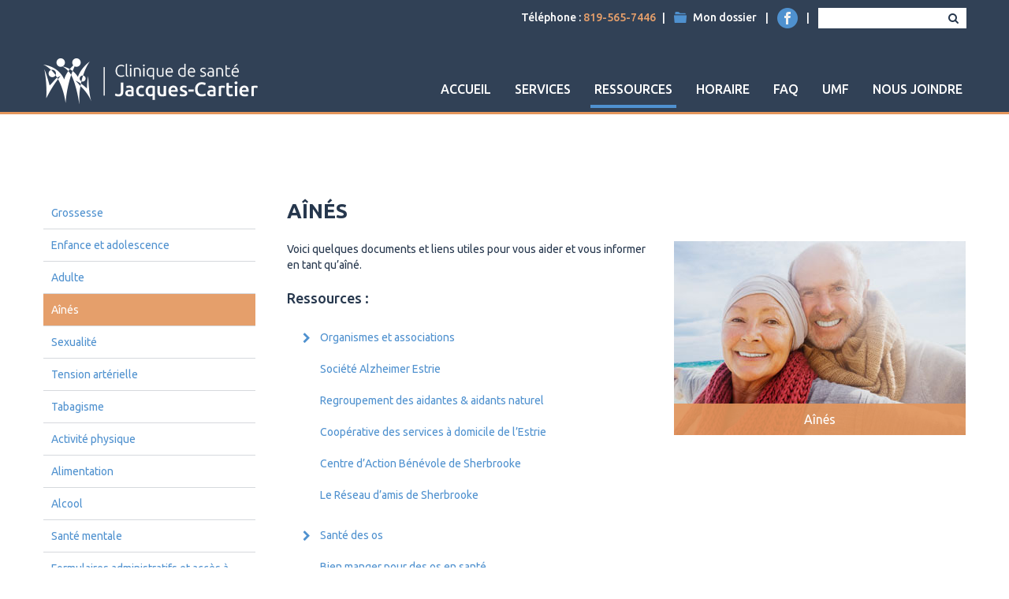

--- FILE ---
content_type: text/css
request_url: http://cliniquejacques-cartier.ca/clinique-content/themes/Clinique-Child-Theme/style.css?ver=1.0.0
body_size: 43783
content:
/*
Theme Name: Clinique de santé Jacques-Cartier
Description: Child theme for Clinique theme
Author: ThemeFusion
Author URI: https://theme-fusion.com
Template: Clinique
Version: 1.0.0
Text Domain:  Clinique
*/
a{
	color:#4f91cf!important;
}

a:hover, a:focus{
	color:#e59f6b!important;
}


#text-3 ul a,
#text-3 li a,
#text-4 ul a,
#text-4 li a{
	color:#fff!important;
}

#text-3 ul a:hover,
#text-3 li a:hover,
#text-4 ul a:hover,
#text-4 li a:hover{
	color:#4f91cf!important;
}

.fusion-header-v3
{
	background:rgba(38,55,77,0.95);
}
.fusion-secondary-header
{
	border-bottom:none;
}
.fusion-header-v3 .fusion-header
{
	border-bottom:solid 3px;
}

.fusion-main-menu > ul > li > a
{
	border-bottom:solid 4px transparent;
	border-top:none;
	text-transform:uppercase;
	padding-left:5px;
	padding-right:5px;
	color:#fff!important;
}
.fusion-main-menu .current_page_item > a, .fusion-main-menu .current-menu-item > a, .fusion-main-menu .current-menu-parent > a, .fusion-main-menu .current-menu-ancestor > a,.fusion-main-menu > ul > li > a:hover
{
	border-color:#4f91cf !important;
}
.fusion-main-menu
{
	margin-top:49px;
}
.header_urgence_tel
{
	color:#e59f6b !important;
}
.fusion-contact-info
{
	font-weight:500;
	float:left;
	vertical-align:top;
}
.custom_header2
{
	float:left;
	line-height:44px;
	vertical-align:top;
	font-weight:500;
}
.header2_mon_dossier
{
	background-image:url("images/mon_dossier.png");
	background-repeat:no-repeat;
	background-position:left center;
	width:16px;
	height:100%;
	padding-left:24px;
	color:#fff!important;
}
.header2_facebook
{
	background-image:url("images/header2_ico_facebook.png");
	background-repeat:no-repeat;
	background-position:left center;
	width:26px;
	height:26px;
	display:inline-block;
	vertical-align:middle;
}
.custom_header2 form.searchform
{
	display:inline-block;
	vertical-align:middle;
}
.custom_header2 .searchform .search-table .search-button input[type="submit"]
{
	background-color:#FFF;
	color:#26374d;
	height:26px;
	line-height:26px;
}
.custom_header2 .searchform .search-table .search-field input
{
	border:none;
	height:26px;
	width:155px;
	font-size:13px;
	padding:4px 8px;
}
.fusion-header-separator
{
	padding:0 8px;
}
.fusion-header-wrapper
{
	//position:absolute;
	//top:0;
	width:100%;
}

.home .fusion-header-wrapper
{
	position:absolute;
}

.rot_btn
{
	background-color:#26374d;
	color:#FFFFFF !important;
	text-transform:uppercase;
	font-size:14px;
	font-weight:600;
	text-decoration:none;
	padding:10px;
	-webkit-border-radius: 5px;
	-moz-border-radius: 5px;
	border-radius: 5px;
	display:inline-block;
	line-height:normal;
	font-family:"Ubuntu",Arial,Helvetica,sans-serif;
	-webkit-transition: all 0.3s ease-out;
    -moz-transition: all 0.3s ease-out;
    -o-transition: all 0.3s ease-out;
    transition: all 0.3s ease-out;
}
.rot_btn:hover
{
	background-color:#e59f6b;
}

.rev_slider_wrapper .tp-leftarrow, .rev_slider_wrapper .tp-rightarrow
{
	background:none !important;
}
.rev_slider_wrapper .tp-leftarrow:after
{
	width: 0;
	height: 0;
	border-style: solid;
	border-width: 50px 0 50px 50px;
	border-color: transparent transparent transparent #ffffff;
	position:absolute;
	content:"";
	z-index:-1;
}
.rev_slider_wrapper .tp-rightarrow:after
{
	width: 0;
	height: 0;
	border-style: solid;
	border-width: 50px 50px 50px 0;
	border-color: transparent #ffffff transparent transparent;
	position:absolute;
	content:"";
	z-index:-1;
	right:0;
}
.rev_slider_wrapper .tp-leftarrow:before
{
	margin-left:-14px !important;
}
.rev_slider_wrapper .tp-leftarrow:before, .rev_slider_wrapper .tp-rightarrow:before
{
	line-height:100px !important;
	font-size:18px !important;
	color:#e59f6b !important;
}
.rev_slider_wrapper .tp-leftarrow:hover:before, .rev_slider_wrapper .tp-rightarrow:hover:before
{
	color:#4f91d0 !important;
}
.rev_slider_wrapper .tp-leftarrow, .rev_slider_wrapper .tp-rightarrow
{
	width:50px !important;
	height:100px !important;
}
.rev_slider_wrapper .tp-rightarrow:before
{
	margin-left:15px !important;
}
.image_box_bottom_content
{
	position:relative;
}
.image_box_bottom
{
	position:absolute;
	z-index:1;
	background:rgba(229,159,107,0.9);
	width:100%;
	color:#FFF;
	text-align:center;
	padding-bottom:10px;
	padding-top:10px;
	font-size:16px;
	bottom:0;
	left:0;
}
#wrapper h2
{
	text-transform:uppercase;
}
.font_size_15
{
	font-size:15px;
}
.title_block_blue
{
	text-transform:uppercase;
	font-size:36px;
	line-height:normal;
	font-weight:600;
	color:#4f91cf;
	margin-bottom:20px;
	position:relative;
	z-index:1;
}
.document_important_box
{
	position:relative;
}
.document_important_box:before
{
	background-image:url("http://cliniquejacques-cartier.ca/clinique-content/uploads/2015/04/document_important.png");
	background-repeat:no-repeat;
	background-position:right top;
	background-size:contain;
	content:"";
	position:absolute;
	z-index:0;
	top:0;
	left:0;
	right:0;
	height:100%;
	width:100%;
	max-width:1171px;
	margin:auto;
	display:block;
}
.fusion-button.button-blue, .fusion-button.button-blue.wpcf7-submit, .button.blue
{
	background:none;
	border:0;
	background-color:#26374d;
	color:#FFF!important;
	padding-left:15px;
	padding-right:15px;
	padding-top:10px;
	padding-bottom:10px;
	-webkit-transition: all 0.3s ease-out;
    -moz-transition: all 0.3s ease-out;
    -o-transition: all 0.3s ease-out;
    transition: all 0.3s ease-out;
}
.fusion-button.button-blue:hover, .fusion-button.button-blue.wpcf7-submit:hover, .button.blue:hover,.fusion-button.button-blue:active, .fusion-button.button-blue.wpcf7-submit, .button.blue:active,.fusion-button.button-blue:focus, .fusion-button.button-blue.wpcf7-submit, .button.blue:focus
{
	background:none;
	border:0;
	background-color:#e59f6b;
	color:#FFF!important;
	text-decoration: none!important;
}

#wrapper .fusion-button-round, #wrapper .button-round
{
	-webkit-border-radius: 5px;
	-moz-border-radius: 5px;
	border-radius: 5px;
}
.fusion-checklist .icon-wrapper
{
	display:table-cell;
	float:none;
	vertical-align:top;
}
.fusion-checklist .fusion-li-item-content
{
	display:table-cell;
	float:none;
	vertical-align:top;
}

.fusion-checklist{
	font-size:14px!important;
	padding-left: 20px;
    padding-bottom: 15px;
}


.fusion-li-item .fa
{
	line-height:inherit;
}
.clear_both
{
	clear:both;
}
.accueil_liste_services
{
	list-style:none;
	margin:0;
	padding:0;
}
.accueil_liste_services ul
{
	list-style:none;
	margin:0;
	padding:0;
	display:none;
}
.accueil_liste_services_table
{
	display:table;
	width:100%;
}
.accueil_liste_services_title
{
	padding:15px;
	display:table-cell;
	vertical-align:middle;
	font-size:18px;
}
.accueil_liste_services_drop
{
	display:table-cell;
	padding:15px;
	padding-right:18px;
	padding-left:18px;
	background-color:#4f91cf;
	text-align:center;
	color:#FFF;
	font-weight:bold;
	font-size:24px;
	cursor:pointer;
	vertical-align:middle;
	width:50px;
}

.accueil_liste_services li
{
	display:block;
	background-color:#edf2f7;
	color:#4f91cf;
	margin-bottom:2px;
}
.accueil_liste_services li ul li
{
	background-color:#4f91cf;
	padding:15px;
	color:#FFF;
	font-size:14px;
}
.accueil_liste_services li ul li ul
{
	list-style:disc;
	padding:0;
	margin-left:0;
}
.accueil_liste_services li ul li ul li
{
	padding:0;
	margin:0;
}
.accueil_liste_services_img
{
	float:left;
	width:20%;
	margin-right:15px;
	margin-bottom:15px;
}
.accueil_liste_services_en_savoir_plus
{
	color:#FFF;
	text-transform:uppercase;
	font-size:14px;
	font-weight:bold;
	-webkit-transition: all 0.3s ease-out;
    -moz-transition: all 0.3s ease-out;
    -o-transition: all 0.3s ease-out;
    transition: all 0.3s ease-out;
}
.accueil_liste_services_en_savoir_plus:hover
{
	color:#26374d;
}
.block_img_with_text
{
	position:relative;
}
.full_img
{
	width:100%;
}
.text_bottom_image
{
	position:absolute;
	display:block;
	width:100%;
	bottom:0;
	background:rgba(229,159,107,0.9);
	color:#FFF;
	font-size:16px;
	padding-top:10px;
	padding-bottom:10px;
	padding-left:20px;
	padding-right:20px;
}
.align_center
{
	text-align:center;
}
.align_right
{
	text-align:right;
}
align_left
{
	text-align:left;
}
.btn_en_savoir_plus
{
	color:#4f91cf;
	font-size:14px;
	font-weight:bold;
	text-transform:uppercase;
	-webkit-transition: all 0.3s ease-out;
    -moz-transition: all 0.3s ease-out;
    -o-transition: all 0.3s ease-out;
    transition: all 0.3s ease-out;
}
.btn_en_savoir_plus:hover
{
	color:#e59f6b;
}
.fusion-footer-widget-area
{
	border-top:0;
}
.fusion-footer:before
{
	content:"";
	width:100%;
	display:block;
	height:2px;
	border-top:solid 1px #26374d;
}
.fusion-footer-widget-area h3
{
	margin-bottom:15px;
	text-transform:none;
}
.fusion-footer-widget-area h3:after
{
	width:30px;
	height:4px;
	background-color:#FFF;
	display:block;
	margin-top:10px;
	content:"";
}
.fusion-footer .fusion-column,.fusion-footer .fusion-column a
{
	font-size:12px;
	-webkit-transition: all 0.3s ease-out;
    -moz-transition: all 0.3s ease-out;
    -o-transition: all 0.3s ease-out;
    transition: all 0.3s ease-out;
}
.fusion-footer .fusion-column ul
{
	list-style:none;
	padding:0;
	margin:0;
}
.fusion-footer .fusion-column ul li
{
	padding:0;
	margin:0;
	border:0;
}
.fusion-footer .fusion-column ul li:before
{
	display:block;
	float:left;
	content:"";
	font-family:"FontAwesome";
	color:#4f91cf;
	font-size:12px;
	margin-right:10px;
}
.fusion-footer .fusion-column ul li a
{
	margin:0;
	padding:0;
	border:0;
}
.hover
{
	color:#4f91cf !important;
}
.fusion-copyright-notice,.fusion-copyright-notice a
{
	color:#26374d !important;
}
.copyright_left
{
	float:left;
	width:50%;
}
.copyright_right
{
	float:right;
	text-align:right;
	width:50%;
	line-height:43px;
}
.copyright_right a
{
	line-height:normal;
	display:inline-block;
	text-transform:uppercase;
}
.copyright_block
{
	display:table;
	width:100%;
	clear:both;
}
.copyright_block a
{
	display:inline-block;
	vertical-align:middle;
}
#footer
{
	border-top:solid 3px #e59f6b;
}
#footer_facebook_box
{
	display:block;
	text-align:center;
	position:absolute;
	z-index:200;
	background-color:#FFF;
	border:solid 1px #26374d;
	margin:auto;
	padding:10px;
	left:0;
	right:0;
	width:100%;
	max-width:380px;
	margin-top:-20px;
}
.facebook_aime_text
{
	font-size:11px;
	color:#26374d;
}
.accueil_tab
{
	margin-top:-97px;
	position:relative;
	z-index:99;
}
.accueil_tab .tab
{
	width:33.33%;
	//float:left;
	display:table-cell;
	text-transform:uppercase;
	color:#8994a2;
	font-size:17px;
	font-weight:bold;
	padding:10px;
	padding-left:20px;
	padding-right:20px;
	background-color:#FFF;
	-webkit-border-top-left-radius: 5px;
	-webkit-border-top-right-radius: 5px;
	-moz-border-radius-topleft: 5px;
	-moz-border-radius-topright: 5px;
	border-top-left-radius: 5px;
	border-top-right-radius: 5px;
	border:solid 1px #bdc3cb;
	border-bottom:0;
	cursor:pointer;
	-webkit-transition: all 0.3s ease-out;
    -moz-transition: all 0.3s ease-out;
    -o-transition: all 0.3s ease-out;
    transition: all 0.3s ease-out;
}
.accueil_tab .tab i
{
	margin-right:10px;
	font-size:21px;
}
.accueil_tab .tab_txt i
{
	margin-right:10px;
}
.accueil_tab .tab_txt a
{
	color:#FFF;
}
.accueil_tab .tab_txt a:hover
{
	text-decoration:underline;
}
.accueil_tab .tab.open,.accueil_tab .tab:hover
{
	background-color:#4f91cf;
	color:#FFF;
	border:solid 1px #4f91cf;
	border-bottom:0;
}
div[id^="tab_txt_"]
{
	width:100%;
	float:left;
	display:none;
	background-color:#4f91cf;
	color:#FFF;
	padding:20px;
	padding-bottom:20px;
	padding-top:20px;
	-webkit-border-bottom-right-radius: 5px;
	-webkit-border-bottom-left-radius: 5px;
	-moz-border-radius-bottomright: 5px;
	-moz-border-radius-bottomleft: 5px;
	border-bottom-right-radius: 5px;
	border-bottom-left-radius: 5px;
}
div[id^="tab_txt_"].open
{
	display:block;
}
.tab_txt_left
{
	float:left;
	width:60%;
	vertical-align:top;
}
.tab_txt_right
{
	width:40%;
	float:left;
	text-align:right;
	vertical-align:top;
}
.btn_blue
{
	border:0;
	cursor:pointer;
	-webkit-border-radius: 5px;
	-moz-border-radius: 5px;
	border-radius: 5px;
	background-color:#26374d;
	padding:10px;
	display:inline-block;
	color:#FFF !important;
	-webkit-transition: all 0.3s ease-out;
    -moz-transition: all 0.3s ease-out;
    -o-transition: all 0.3s ease-out;
    transition: all 0.3s ease-out;
}
.btn_blue:hover
{
	background-color:#e59f6b;
	text-decoration:none !important;
	color:#FFF !important;
}
.bold
{
	font-weight:bold;
}
.btn_rot
{
	text-transform:uppercase;
	font-weight:bold;
}
.rot_txt_list
{
	vertical-align:top;
	height:4px;
	border-bottom:solid 1px #4f91cf;
	border-top:solid 1px #4f91cf;
	margin-top:9px !important;
}
.rot_txt_1
{
	display:table-cell;
	width:24px;
	vertical-align:top;
}
.rot_txt_2
{
	display:table-cell;
	padding-left:10px;
}
.rot_txt_title
{
	font-size:38px;
	line-height:38px;
	color:#4f91cf;
	font-weight:bold;
}
.fusion-main-menu .sub-menu
{
	border-top:solid 8px transparent !important;
	-webkit-transition: all 0.3s ease-out;
    -moz-transition: all 0.3s ease-out;
    -o-transition: all 0.3s ease-out;
    transition: all 0.3s ease-out;
}
.fusion-main-menu .sub-menu li.menu-item-has-children:before
{
	content:"" !important;
	display:inline-block !important;
	position:absolute;
	font-family:FontAwesome;
	color:#FFF;
	right:0;
	z-index:1;
	padding-bottom:7px;
	padding-top:7px;
	padding-right:7px;
}
.fusion-main-menu .sub-menu .sub-menu
{
	border:none !important;
}
.fusion-main-menu .sub-menu li
{
	background:rgba(38,55,77,0.95);
}
.fusion-main-menu .sub-menu ul
{
	top:0 !important;

}

.fusion-main-menu .sub-menu li:hover
{
	background-color:#e59f6b;
}
.fusion-main-menu .sub-menu li a
{
	border:0 !important;

}

.fusion-main-menu .sub-menu li a,
.fusion-main-menu .sub-menu ul a,
.fusion-main-menu .sub-menu li a:hover,
.fusion-main-menu .sub-menu ul a:hover
{
	color:#fff!important;

}

#menu-main li:after
{
	content:"";
	position:absolute;
	display:block;
	height:4px;
}
.fusion-checklist .fusion-li-item-content
{
	line-height:20px!important;
}
#toTop
{
	background-color:#4f91cf;
}
body.page-template-100-width-top-img .fusion-header-wrapper
{
	position:absolute;
}
.fusion-flexslider
{
	margin-left:-30px;
	margin-right:-30px;
	margin-top:-55px;
	min-height:200px;
}
.max_template_width
{
	max-width:1171px;
	margin:auto;
}
.content_right
{
	float:left;
	width:77%;
	margin-left:0px;
	margin-right:0px;
}
.width-100 .content_right .fullwidth-box
{
	margin-left:40px !important;
	margin-right:0 !important;
}
body.page-template-100-width-top-img .post-content
{
	margin-top:50px;
}

.side_menu li
{
	padding:0;
	border:0;
	border-bottom:solid 1px #d6d9dd;
	-webkit-transition: all 0.3s ease-out;
    -moz-transition: all 0.3s ease-out;
    -o-transition: all 0.3s ease-out;
    transition: all 0.3s ease-out;
}
.side_menu li ul li:last-child
{
	border:0;
}
.side_menu li a
{
	color:#4f91cf !important;
	font-size:14px;
	display:block !important;
	padding:10px;
	-webkit-transition: all 0.3s ease-out;
    -moz-transition: all 0.3s ease-out;
    -o-transition: all 0.3s ease-out;
    transition: all 0.3s ease-out;
}
.side_menu li.current_page_item > a,.side_menu li:hover > a,.side_menu li.current_page_parent > a
{
	background-color:#e59f6b;
	color:#FFF !important;
}
.side_menu li ul
{
	margin-left:30px !important;
	display:none;
}
.side_menu li.current_page_item ul,.side_menu li.current_page_parent > ul
{
	display:block;
}
.side_menu li.page_item_has_children:before
{
	content:"" !important;
	display:inline-block !important;
	position:absolute;
	font-family:FontAwesome;
	color:#4f91cf;
	right:0;
	z-index:1;
	padding-bottom:10px;
	padding-top:10px;
	padding-right:10px;
	padding-left:10px;
	cursor:pointer;
}
.side_menu li.page_item_has_children:hover:before,.side_menu li.current_page_parent:before
{
	color:#FFF;
}
.side_menu li.page_item_has_children.current_page_item:before
{
	color:#FFF;
}
.txt_info
{
	color:#9ba4af;
	font-weight:bold;
	font-size:16px;
	border-left:solid 4px #4f91cf;
	padding-left:20px;
	margin-bottom:20px;
}
.fusion-title h1.title-heading-left, .fusion-title h2.title-heading-left, .fusion-title h3.title-heading-left, .fusion-title h4.title-heading-left, .fusion-title h5.title-heading-left, .fusion-title h6.title-heading-left
{
	text-transform:uppercase;
	font-weight:bold;
	display:block;
	white-space:normal;
}
.upper
{
	text-transform:uppercase;
}
.fusion-title
{
	margin-bottom:20px;
}
.fusion-title .title-sep-container
{
	display:none;
}
.wp-caption
{
	position:relative;
	width:auto !important;
}
.wp-caption-text
{
	position:absolute;
	bottom:0;
	text-align:center;
	width:100%;
	color:#FFF;
	background:rgba(228,150,92,0.90);
	margin:0 !important;
	padding:10px;
	font-size:16px;
}
.btn_en_savoir_plus_blanc
{
	color:#26374d!important;
	text-transform:uppercase;
	font-size:14px;
	font-weight:bold;
	-webkit-transition: all 0.3s ease-out;
    -moz-transition: all 0.3s ease-out;
    -o-transition: all 0.3s ease-out;
    transition: all 0.3s ease-out;
}
.btn_en_savoir_plus_blanc:hover
{
	color:#fff!important;
}
.document_important_btn_download
{
	margin-left:25.5px;
}
.fusion-toggle-heading
{
	font-size:15px;
}
.panel-title.toggle a
{
	color:#4f91cf !important;
}
.panel-title.toggle a:hover > .fusion-toggle-heading,.panel-title.toggle a.active > .fusion-toggle-heading
{
	color:#26374d;
}
#main .panel-title.toggle a .fa-fusion-box
{
	background-color:#4f91cf;
}
#main .panel-title.toggle a:hover > .fa-fusion-box,#main .panel-title.toggle a.active > .fa-fusion-box
{
	background-color:#26374d !important;
}
.nous_joindre_block
{
	border:solid 1px #26374d;
	padding:20px;
}
.liste_contact
{
	border:solid 1px #26374d;
	padding:20px;
}
.liste_contact table td
{
	vertical-align:top;
}
.liste_contact table td:nth-child(3)
{
	font-weight:bold;
	font-size:18px;
	text-align:center;
}
.liste_contact tr td
{
	padding-bottom:20px;
}
.liste_contact tr:last-child td
{
	padding-bottom:0;
}
.fusion-reading-box-container
{
	margin-bottom:0px !important;
}
.text-bluecase
{
	color:#4f91cf;
}
.fusion-reading-box-container .reading-box
{
	padding:5px 28px 27px 31px !important;
}
.login_txt,.login_pass
{
	width:100% !important;
	max-width:200px !important;
	border:solid 1px #26374d !important;
	padding:8px 15px !important;
	color:#26374d !important;
}
.login_block label
{
	font-weight:bold;
}
.error
{
	padding:10px;
	border:solid 1px #900;
	background-color:#fef6f6;
	color:#900;
	font-size:13px;
	margin-bottom:20px;
}
.btn_more
{
	padding:0;
	height:40px;
	width:40px;
	line-height:40px;
	position:absolute;
	right:-1px;
	bottom:-1px;
}
.btn_more .fa
{
	margin:0;
	color:#fff!important;
}
.clear_both_vide
{
	clear:both;
	font-size:0;
	height:0;
}
.btn_bottom_space
{
	margin-bottom:15px;
}
.horraire_docteur
{
	border:1px solid #e2e2e2;
	padding:20px;
}
#rev_slider_2_1
{
	background-size:cover;
}
.faq_list .fusion-toggle-heading
{
	font-size:18px;
}
.list_symptome_grippe
{
	padding-left:30px;
}
.new_inscription_block
{
	width:100%;
	max-width:300px;
}
.error_valid {
    border: solid 1px #F00 !important;
    color: #F00 !important;
}
input[type="password"] {
  border: 1px solid #d2d2d2;
  font-size: 13px;
  color: #747474;
  padding: 8px 15px;
  margin-right: 1%;
  width: 100%;
  -webkit-box-sizing: border-box;
  -moz-box-sizing: border-box;
  box-sizing: border-box;
}
.correct
{
	font-size: 13px;

    color: #00ae08;
    border: solid 1px #00ae08;
    padding: 10px;
    -webkit-border-radius: 5px;
    -moz-border-radius: 5px;
    border-radius: 5px;
    position: relative;
}
#main.full-width-custom
{
	padding-top:0px;
}
#main.full-width-custom .fusion-row
{
	max-width:100%;
}
#top_menu_user
{
	margin-left:-30px;
	margin-right:-30px;
	background-color:#e59f6b;
}
#top_menu_user ul
{
	list-style:none;
	padding:0;
	margin:0;
	font-size:0;
	display:table;
	clear:both;
	width:100%;
	color:#FFF;
	margin:auto;

}
#top_menu_user li
{
	padding:0;
	margin:0;
	display:table-cell;
	width:25%;
	font-size:14px;
	text-align:center;
	border-left:solid 1px #fff;
	height:100%;
	vertical-align:top;
}
#top_menu_user li:hover,#top_menu_user li.selected
{
	background-color:#314156;
}
#top_menu_user li:last-child
{
	border-right:solid 1px #fff;
}
#top_menu_user li a
{
	padding-bottom:15px;
	padding-top:15px;
	width:100%;
	text-align:center;
	display:table;
	color:#FFF;
	height:100%;
}
#wrapper.full-width-custom .fusion-header
{
	border-bottom:0;
}
.fa_message
{
	background-image:url("images/icone/message_over.png");
	display:block;
	width:30px;
	height:21px;
	margin:auto;
}
.fa_compte
{
	background-image:url("images/icone/utilisateur_over.png");
	display:block;
	width:37px;
	height:21px;
	margin:auto;
}
.float_left_2 {
    float: left;
    width: 50%;
}
.float_left_1_3 {
	float:left;
	width:49%;
	vertical-align:top;
}
.float_left_2_3 {
	float:left;
	width:2%;
}
.content_admin label {
    color: #777777;
    font-size: 14px;
    font-weight: bold;
}
.content_admin input[type=text],
.content_admin input[type=password] {
    border: solid 1px #e8e8e8;
    box-shadow: 0 0 3px 1px #e8e8e8;
    width: 100%;
    max-width: 300px;
    padding: 5px;
    font-size: 14px;
}
.content_admin input[type=text]:focus,
.content_admin input[type=password]:focus {
    box-shadow: 0 0 3px 1px #4f91cf;
}
.content_admin input[type='checkbox'] {
    visibility: hidden;
}
.input_date_3 {
    max-width: 60px !important;
    text-align: center;
}
.patient_note {
    width: 100%;
    height: 151px;
    border: solid 1px #e8e8e8;
    box-shadow: 0 0 3px 1px #e8e8e8;
    padding: 5px;
    font-size: 14px;
}
.patient_note:focus {
    box-shadow: 0 0 3px 1px #4f91cf;
}
.depart_listbox {
    background-color: #FFF;
    -webkit-border-radius: 5px;
    -moz-border-radius: 5px;
    border-radius: 5px;
    padding-left: 10px;
    padding-top: 9px;
    padding-bottom: 9px;
    width: 100%;
    max-width: 300px;
    color: #777777;
    position: relative;
    font-size: 16px;
    font-weight: normal;
    padding-right: 46px;
    background-image: url("images/down_arrow.png");
    background-repeat: no-repeat;
    background-position: right 17px center;
    cursor: pointer;
    border: solid 1px #d9d9d9;
}
.depart_listbox:after {
    width: 46px;
    height: 100%;
    content: "";
    position: absolute;
    z-index: 0;
    right: 0;
    top: 0;
    border-left: solid 2px #d9d9d9;
}
.depart_listbox_data {
    position: absolute;
    background-color: #FFF;
    -webkit-border-radius: 5px;
    -moz-border-radius: 5px;
    border-radius: 5px;
    width: 100%;
    left: 0;
    margin-top: 10px;
    max-height: 200px;
    overflow-y: scroll;
    display: none;
    z-index: 1;
    -webkit-transition: all 0.3s ease-in-out;
    -moz-transition: all 0.3s ease-in-out;
    -ms-transition: all 0.3s ease-in-out;
    -o-transition: all 0.3s ease-in-out;
    transition: all 0.3s ease-in-out;
    border: solid 1px #d9d9d9;
}
.depart_listbox.open .depart_listbox_data {
    display: block;
}
.depart_listbox_result {
    padding-left: 10px;
    padding-right: 10px;
    padding-top: 5px;
    padding-bottom: 5px;
}
.depart_listbox_result:hover {
    background-color: #d9d9d9;
    color: #FFF;
}
.user_compte_txt
{
	border: solid 1px #e8e8e8;
	background-color:#e8e8e8;
    box-shadow: 0 0 3px 1px #e8e8e8;
    width: 100%;
    max-width: 300px;
    padding: 5px;
    font-size: 14px;
}
#result_title {
    text-align: left;
    color: #777777;
    text-transform: capitalize;
    padding-left: 15px;
    position: relative;
    display: table;
    width: 100%;
}
#result_title:before {
    content: "";
    width: 4px;
    height: 100%;
    background-color: #4f91cf;
    position: absolute;
    left: 0;
    top: 0;
}
.result_title {
    display: table-cell;
    vertical-align: middle;
    font-size: 26px;
    font-weight: normal;
	line-height:normal;
}
.btn_right {
    display: table-cell;
    text-align: right;
    vertical-align: middle;
}
#view_archive,#view_non_archive,.tous_cocher,#envoi_archive,#envoi_non_archive
{
	-ms-transform: scale(1.5); /* IE */
	-moz-transform: scale(1.5); /* FF */
	-webkit-transform: scale(1.5); /* Safari and Chrome */
	-o-transform: scale(1.5); /* Opera */
}
.btn_archiver {
    border: 0;
    display: inline-block;
	background:transparent;
    cursor: pointer;
    color: #777777;
    text-decoration: none;
    vertical-align: middle;
    height: 35px;
    width: 35px;
	line-height:35px;
	font-family:FontAwesome;
    margin-left: 10px;
    margin-right: 10px;
    -webkit-border-radius: 5px;
    -moz-border-radius: 5px;
    border-radius: 5px;
	font-size:19px;
    -webkit-transition: all 0.3s ease-in-out;
    -moz-transition: all 0.3s ease-in-out;
    -ms-transition: all 0.3s ease-in-out;
    -o-transition: all 0.3s ease-in-out;
    transition: all 0.3s ease-in-out;
}
.btn_archiver:hover {
    background-color: #32323a;
	color:#FFF;
}
.btn_supprimer {
    border: 0;
    display: inline-block;
    cursor: pointer;
    color: #ffffff;
    text-decoration: none;
    vertical-align: middle;
    height: 35px;
    width: 35px;
    background-color: transparent;
    background-image: url("images/icone/supprimer.png");
    background-repeat: no-repeat;
    background-position: center center;
    margin-left: 10px;
    margin-right: 10px;
    -webkit-border-radius: 5px;
    -moz-border-radius: 5px;
    border-radius: 5px;
    -webkit-transition: all 0.3s ease-in-out;
    -moz-transition: all 0.3s ease-in-out;
    -ms-transition: all 0.3s ease-in-out;
    -o-transition: all 0.3s ease-in-out;
    transition: all 0.3s ease-in-out;
}
.btn_supprimer:hover {
    background-image: url("images/icone/supprimer_over.png");
    background-color: #32323a;
}
.not_open .btn_supprimer {
	background-image: url("images/icone/supprimer_over.png");
}
.not_open:hover .btn_supprimer {
	background-image: url("images/icone/supprimer.png");
}
.not_open .btn_supprimer:hover {
	background-image: url("images/icone/supprimer_over.png");
}
.archiver .btn_supprimer {
	background-image: url("images/icone/supprimer.png");
}
.archiver .btn_supprimer:hover {
	background-image: url("images/icone/supprimer_over.png");
}
.table_liste {
    box-shadow: 0px 0px 3px 0px #999;
    background-color: #FFF;
    padding: 15px;
	border-collapse:separate;
}
.table_liste tr td:first-child {
    padding-left: 10px;
    -webkit-border-top-left-radius: 5px;
    -webkit-border-bottom-left-radius: 5px;
    -moz-border-radius-topleft: 5px;
    -moz-border-radius-bottomleft: 5px;
    border-top-left-radius: 5px;
    border-bottom-left-radius: 5px;
}
.table_liste tr td:last-child {
    padding-right: 10px;
    -webkit-border-top-right-radius: 5px;
    -webkit-border-bottom-right-radius: 5px;
    -moz-border-radius-topright: 5px;
    -moz-border-radius-bottomright: 5px;
    border-top-right-radius: 5px;
    border-bottom-right-radius: 5px;
}
.table_liste tr:first-child td {
    background-color: #fff;
    color: #777777;
    padding-top: 15px;
    padding-bottom: 15px;
    font-size: 1.083em;
    text-transform: uppercase;
    font-weight: bold;
}
.table_liste tr td {
    border-bottom: solid 1px #f1f1f1;
    padding-top: 7px;
    padding-bottom: 7px;
    color: #666666;
    font-size: 16px;
    background-color: #f1f1f1;
}
.table_liste tr td.td_vide {
    background-color: transparent;
    border: 0px;
}
.table_liste tr:hover td {
    background-color: #dddddd;
}
.table_liste tr:first-child:hover td {
    background-color: #fff;
}
.table_liste tr:hover td.td_vide {
    background-color: transparent;
}
.btn_urgent {
    border: 0;
    display: inline-block;
    color: #fff;
    text-decoration: none;
    vertical-align: middle;
    height: 35px;
    line-height: 35px;
    font-size: 16px;
    width: 35px;
    margin-left: 10px;
    margin-right: 10px;
    -webkit-border-radius: 5px;
    -moz-border-radius: 5px;
    border-radius: 5px;
    -webkit-transition: all 0.3s ease-in-out;
    -moz-transition: all 0.3s ease-in-out;
    -ms-transition: all 0.3s ease-in-out;
    -o-transition: all 0.3s ease-in-out;
    transition: all 0.3s ease-in-out;
    background-color: #32323a;
    text-align: center;
    font-weight: bold;
}
.btn_mail {
    border: 0;
    display: inline-block;
    cursor: pointer;
    color: #ffffff;
    text-decoration: none;
    vertical-align: middle;
    height: 35px;
    width: 35px;
    background-color: transparent;
    background-image: url("images/icone/mail.png");
    background-repeat: no-repeat;
    background-position: center center;
    margin-left: 10px;
    margin-right: 10px;
    -webkit-border-radius: 5px;
    -moz-border-radius: 5px;
    border-radius: 5px;
    -webkit-transition: all 0.3s ease-in-out;
    -moz-transition: all 0.3s ease-in-out;
    -ms-transition: all 0.3s ease-in-out;
    -o-transition: all 0.3s ease-in-out;
    transition: all 0.3s ease-in-out;
}
.btn_mail:hover {
    background-image: url("images/icone/mail_over.png");
    background-color: #32323a;
}
.not_open .btn_mail {
	background-image: url("images/icone/mail_over.png");
}
.not_open:hover .btn_mail {
	background-image: url("images/icone/mail.png");
}
.not_open .btn_mail:hover {
	background-image: url("images/icone/mail_over.png");
}
.table_liste tr.not_open td {
    background-color: #4f91cf;
    color: #FFF;
}
.table_liste tr.not_open:hover td {
    background-color: #dddddd;
    color: #666666;
}
.table_liste tr.archiver td {
	background-color:#fefded;
	color:#666666;
}
.table_liste tr.archiver:hover td {
	background-color:#f7f2b6;
}
.legende_non_archiver
{
	background-color:#f1f1f1;
	display:inline-block;
	padding:5px;
	font-size:16px;
}
.legende_archiver
{
	background-color:#fefded;
	display:inline-block;
	padding:5px;
	font-size:16px;
}
.btn_remove {
    border: 0;
	background:transparent;
	color:#666666;
    display: inline-block;
    cursor: pointer;
    text-decoration: none;
    vertical-align: middle;
    height: 35px;
    width: 35px;
	font-size:16px;
	font-weight:bold;
	line-height:35px;
    margin-left: 10px;
    margin-right: 10px;
    -webkit-border-radius: 5px;
    -moz-border-radius: 5px;
    border-radius: 5px;
    -webkit-transition: all 0.3s ease-in-out;
    -moz-transition: all 0.3s ease-in-out;
    -ms-transition: all 0.3s ease-in-out;
    -o-transition: all 0.3s ease-in-out;
    transition: all 0.3s ease-in-out;
}
.btn_remove:hover {
    background-color: #32323a;
	color:#FFF;
}
.not_open .btn_remove
{
	color:#FFF;
}
.not_open:hover .btn_remove
{
	color:#666666;
}
.not_open .btn_remove:hover
{
	color:#fff;
}
.full_width {
    width: 100% !important;
    max-width: 100% !important;
}
.message_txtarea {
    width: 100%;
    height: 300px;
}
.find_list {
    position: absolute;
    z-index: 1;
    border: solid 1px #000;
    font-size: 13px;
    background-color: #FFF;
    max-height: 300px;
    overflow-y: scroll;
}
#result_to,
#result_to_cc {
    display: none;
}
.find_list ul {
    list-style: none;
    padding: 0px;
    margin: 0;
}
.find_list ul li {
    cursor: pointer;
    padding-left: 10px;
    padding-right: 10px;
    padding-top: 5px;
    padding-bottom: 5px;
    color: #666666;
}
.find_list ul li:hover {
    background-color: #f1f1f1;
}
.find_list ul li.selected {
    background-color: #f1f1f1;
}
.btn_edit {
    display: inline-block;
    cursor: pointer;
    color: #ffffff;
    text-decoration: none;
    vertical-align: middle;
    width: 35px;
    height: 35px;
    border: 0;
    background-color: transparent;
    background-image: url("images/icone/edit.png");
    background-repeat: no-repeat;
    background-position: center center;
    margin-left: 10px;
    margin-right: 10px;
    -webkit-border-radius: 5px;
    -moz-border-radius: 5px;
    border-radius: 5px;
    -webkit-transition: all 0.3s ease-in-out;
    -moz-transition: all 0.3s ease-in-out;
    -ms-transition: all 0.3s ease-in-out;
    -o-transition: all 0.3s ease-in-out;
    transition: all 0.3s ease-in-out;
}
.btn_edit:hover {
    background-image: url("images/icone/edit_over.png");
    background-color: #32323a;
}
.not_open .btn_edit {
	background-image: url("images/icone/edit_over.png");
}
.not_open:hover .btn_edit {
	background-image: url("images/icone/edit.png");
}
.not_open .btn_edit:hover {
	background-image: url("images/icone/edit_over.png");
}
.archiver .btn_mail {
	background-image: url("images/icone/mail.png");
}
.archiver .btn_mail:hover {
	background-image: url("images/icone/mail_over.png");
}
.archiver .btn_remove
{
	color:#666666;
}
.archiver .btn_remove:hover
{
	color:#fff;
}
.none
{
	display:none;
}
.list_checkbox
{
	-ms-transform: scale(1.5); /* IE */
	-moz-transform: scale(1.5); /* FF */
	-webkit-transform: scale(1.5); /* Safari and Chrome */
	-o-transform: scale(1.5); /* Opera */
}
#top_menu_user span.blink {
    -webkit-animation-name: blinker;
    -webkit-animation-duration: 1s;
    -webkit-animation-timing-function: linear;
    -webkit-animation-iteration-count: infinite;
    -moz-animation-name: blinker;
    -moz-animation-duration: 1s;
    -moz-animation-timing-function: linear;
    -moz-animation-iteration-count: infinite;
    animation-name: blinker;
    animation-duration: 1s;
    animation-timing-function: linear;
    animation-iteration-count: infinite;
}
.new_mail
{
	color:#26374d;
	font-size:18px;
	font-weight:bold;
}
.new_mail_bg
{
	width:30px;
	height:30px;
	line-height:28px;
	display:inline-block;
	background-color:#FFF;
	 -webkit-border-radius: 55px;
    -moz-border-radius: 55px;
    border-radius: 55px;
}
.btn_reply {
    background-color: #4f91cf;
    -moz-border-radius: 6px;
    -webkit-border-radius: 6px;
    border-radius: 6px;
    border: 0;
    display: inline-block;
    cursor: pointer;
    color: #ffffff;
    font-size: 16px;
    font-weight: normal;
    padding: 8px 24px;
    text-decoration: none;
    text-transform: uppercase;
    white-space: nowrap;
    -webkit-transition: all 0.3s ease-in-out;
    -moz-transition: all 0.3s ease-in-out;
    -ms-transition: all 0.3s ease-in-out;
    -o-transition: all 0.3s ease-in-out;
    transition: all 0.3s ease-in-out;
    font-family: "Open Sans", sans-serif;
}
.btn_reply:hover {
    background-color: #26374d;
	color:#FFF;
}
.btn_del {
    background-color: #ea4b59;
    background-image: url("images/supprimer_over.png");
    background-repeat: no-repeat;
    background-position: right 10px center;
    -moz-border-radius: 6px;
    -webkit-border-radius: 6px;
    border-radius: 6px;
    border: 0;
    display: inline-block;
    cursor: pointer;
    color: #ffffff;
    font-size: 16px;
    font-weight: normal;
    padding: 8px 24px;
    padding-right: 34px;
    text-decoration: none;
    text-transform: uppercase;
    white-space: nowrap;
    -webkit-transition: all 0.3s ease-in-out;
    -moz-transition: all 0.3s ease-in-out;
    -ms-transition: all 0.3s ease-in-out;
    -o-transition: all 0.3s ease-in-out;
    transition: all 0.3s ease-in-out;
    font-family: "Open Sans", sans-serif;
}
.btn_del:hover {
    background-color: #b90112;
	color:#FFF;
}
.align_right {
    text-align: right;
}
.message_block {
    width: 100%;
    padding: 20px;
	background-color:#FFF;
	box-shadow: 0px 0px 3px 0px #999;
}
.no_acces
{
	background-color:#ea4b59;
	padding-right:40px;
	background-image:url("images/lock.png");
	background-repeat:no-repeat;
	background-position:right 5px center;
}
.no_acces:hover
{
	background-color:#b90112;
}
.title_paiement
{
	font-weight:bold;
	font-size:16px;
}
.download
{
	padding-right:40px;
	background-image:url("images/download.png");
	background-repeat:no-repeat;
	background-position:right 10px center;
}
.has_file
{
	display:inline-block;
	background-image:url("images/has_file.png");
	background-repeat:no-repeat;
	background-position:center center;
	width:35px;
	height:35px;
	margin-left:10px;
	margin-right:10px;
	font-size:0px;
	vertical-align:middle;
	-webkit-border-radius: 5px;
    -moz-border-radius: 5px;
    border-radius: 5px;
    -webkit-transition: all 0.3s ease-in-out;
    -moz-transition: all 0.3s ease-in-out;
    -ms-transition: all 0.3s ease-in-out;
    -o-transition: all 0.3s ease-in-out;
    transition: all 0.3s ease-in-out;
}
#upl
{
	padding:10px;
	border:solid 1px #e8e8e8;
}
#upload_file_liste
{
	border: solid 1px #e8e8e8;
    box-shadow: 0 0 3px 1px #e8e8e8;
    width: 100%;
    max-width: 300px;
    padding: 10px;
	padding-top:5px;
	display:none;
}
.upload_file_file
{
	border-bottom:solid 1px #e8e8e8;
	color:#777777;
	font-size:12px;
	padding-top:5px;
	padding-bottom:5px;
}

.header2_logout
{
	background-image:url("images/logout.png");
	background-repeat:no-repeat;
	background-position:right center;
	width:16px;
	height:100%;
	padding-right:24px;
}
.table_liste_before
{
	font-size:0px;
}
.list_user
{
	font-size:14px;
}


.title-services h3{
	color:#4f91cf!important;
	text-transform:none!important;
}

.title-services a{
	color:#4f91cf!important;
}


.title-services a:hover{
	color:#e59f6b!important;
}

.title-services a:focus{
	color:#e59f6b!important;
}

.img-padding-services a img{
	padding-bottom:20px;
}

.num-tel{
	color: #4f91cf;
	font-size:18px;
	font-weight:bold;
}
.tab_table
{
	width:100%;
	display:table;
}

.wp-caption.alignright {
	margin-left: 22px;
	margin-bottom: 20px;
	}

.blue-case-specialist{
	color:#4f91cf;
}

div.blue-case-specialist p{
	margin-bottom: 0px!important;
}

a.fusion-social-network-icon
{
	color:#FFF !important;
}
a.fusion-social-network-icon:hover
{
	color:#333 !important;
}
.fusion-social-networks .fusion-social-network-icon:hover
{
	opacity:1;
}


.fusion-mobile-nav-item a{
	    color: #fff!important;
		text-transform: uppercase;
}

.sub-menu .fusion-mobile-nav-item a{
	text-transform:none;
}

.fusion-open-submenu:before{
	    color: #4f91cf;
}



.search #sidebar,
.archive #sidebar,
.category #sidebar {
  display:none!important;
}
.search #content,
.archive #content,
.category #content {
  width:100%!important;
}


#post-414 button {
    background-color: #00386C !important;
    border-color: white !important;
    color: white;
    font-size: 14px;
    padding: 5px;
    border-radius: 20px;
}

@media only screen and (max-width: 1187px) {
.home .fusion-header-wrapper {
  position:absolute!important;
}
.fusion-header-wrapper {
  position: relative!important;
}
	.fusion-header .fusion-logo img
	{
		max-width:200px;
	}
	.fusion-header .fusion-logo
	{
		margin-top:45px;
	}
	.copyright_left span
	{
		display:block;
		padding-left:0px !important;
		margin-top:10px;
	}
  .tp-caption.exepttxt {
    padding:40px 60px!important;
  }
  .accueil_tab .tab_txt a {
    bottom: 15px;
    position:absolute;
    left: 20px;
  }
  .tab_txt.open {
    min-height:70px;
    position:relative;
    padding-bottom:70px;
  }

  .fusion-secondary-header .fusion-alignright {
    text-align: right!important;

  }
  .fusion-secondary-header .fusion-alignright .fusion-contact-info,
  .fusion-secondary-header .fusion-alignright .custom_header2 {
    display:inline-block!important;
    float:none;

  }

}

@media only screen and (max-width: 1000px) {
	.fusion-main-menu > ul > li > a
	{
		font-size:14px !important;
	}
	.fusion-main-menu > ul > li
	{
		padding-right:10px !important;
	}
	.fusion-main-menu > ul > li:last-child
	{
		padding-right:0px !important;
	}
    .tp-caption.exepttxt {
    padding:0px 40px!important;
  }
}

@media only screen and (max-width: 900px) {
	.fusion-header .fusion-logo img
	{
		max-width:150px;
	}
	.fusion-header .fusion-logo
	{
		margin-top:56px;
	}
}

@media only screen and (max-width: 800px) {
	.accueil_clinique .fusion-imageframe
	{
		display:block;
	}
	.accueil_clinique .fusion-imageframe img
	{
		width:100%;
	}
	.fusion-copyright-notice
	{
		text-align:left !important;
	}
   .fusion-secondary-header .fusion-alignright {
    text-align: right!important;
    padding-right:30px;
  }
	.accueil_tab .tab
	{
		font-size:15px;
	}
	.fusion-contact-info,.custom_header2
	{
		float:none !important;
		display:table-cell;
		vertical-align:middle !important;
	}
	.home .fusion-header-wrapper
	{
		position:relative;
	}
	.document_important_box:before
	{
		background-size:cover;
	}
	img.size-full
	{
		width:100%;
	}
	.wp-caption.alignright
	{
		width:100% !important;
		margin-bottom:20px;
	}
	.wp-caption.alignleft
	{
		width:100% !important;
		margin-bottom:20px;
	}
  /*
	.max_template_width .content_right,.max_template_width .sidebar
	{
		width:100% !important;
	}
  */
	.max_template_width .content_right .fusion-fullwidth
	{
		padding:0 !important;
		margin:0 !important;
	}
	.block_ressources .fusion-imageframe,.block_ressources .fusion-imageframe img
	{
		width:100% !important;
		display:block;
	}
  .max_template_width .content_right
  {
    width:74% !important;
    margin-left:3%;
  }
  .max_template_width .sidebar
  {
    width:23% !important;
  }

  .has-sidebar #main div#content,
  #main div#content.with-sidebar {
        width:100% !important;
  }
.search .post-content h2 {font-size:25px!important;}

  .single.has-sidebar #main div#content,
  .single #main div#content.with-sidebar {
    width:72%!important;
  }
  body.page-template-100-width-top-img .post-content {
   margin-top:0px!important;
  }

  div.fusion-google-map {
    margin-bottom:0px!important;
  }

}

@media only screen and (max-width: 600px) {
    .single.has-sidebar #main div#content,
  .single #main div#content.with-sidebar {
    width:100%!important;
  }
.max_template_width .content_right {
  margin-left:0!important;
  width:100%!important;
}
  .fusion-secondary-header .fusion-alignright {
    padding-right: 0px!important;
    text-align: center!important;
  }
    body.page-template-100-width-top-img .post-content {
   margin-top:50px!important;
  }
  .accueil_tab .tab_txt a {
    bottom: auto;
    position:relative;
    left: auto;
  }
  .tab_txt.open {
    min-height:none;
    position:relative;
    padding-bottom: 20px;
  }
	.accueil_tab .tab
	{
		font-size:0px;
	}
	.tab_txt_left,.tab_txt_right
	{
		width:100% !important;
	}
	.tab_txt_right
	{
		margin-top:10px;
	}
	.title_block_blue
	{
		font-size:26px;
	}
	.copyright_left
	{
		width:100%;
		margin-bottom:20px;
		text-align:center;
	}
	.copyright_right
	{
		text-align:center;
		line-height:normal;
		width:100%;
	}
}

@media only screen and (max-width: 400px) {

  .fusion-mobile-menu-design-modern .fusion-secondary-header div.fusion-row{
    padding-left: 0px;
    padding-right:0px;
  }

  #tab_txt_2 .fusion-alignleft {
    float:none!important;
  }
	#footer_facebook_box
	{
		margin:auto;
		position:relative;
	}
	.custom_header2 .searchform
	{
		display:none !important;
	}
	.fusion-sticky-menu- .fusion-contact-info
	{
        display:inline-block;
		float:none !important;
    font-size:0px;
    vertical-align: top!important;
	}
	.custom_header2
	{
    display:inline-block;
		float:none !important;
    vertical-align: top!important;
	}
	.fusion-sticky-menu- .fusion-contact-info span
	{

    font-size:14px;
	}
  .custom_header2 .fusion-header-separator.last-separator{
    display:none;
  }

  .tparrows { display: none!important;}
  .tp-caption { display: none;}
  .accueil_tab {
    margin-top:-70px!important;
  }

  .wp-caption-text,
  .image_box_bottom,
  .text_bottom_image{
    display: none!important;
  }

  #main #sidebar {
    display:none;
  }

  .fusion-flexslider {min-height: initial;}
  body.page-template-100-width-top-img .fusion-header-wrapper { position:relative; }

  .family_unit {padding-top:40px;}
  .bloc_disponibilite {
    padding-top:30px;
  }
  .tab_txt_left,
  .tab_txt_right {
    text-align: center;
  }

}

@-moz-keyframes blinker {
    0% {
        opacity: 1.0;
    }
    50% {
        opacity: 0.5;
    }
    100% {
        opacity: 1.0;
    }
}
@-webkit-keyframes blinker {
    0% {
        opacity: 1.0;
    }
    50% {
        opacity: 0.5;
    }
    100% {
        opacity: 1.0;
    }
}
@keyframes blinker {
    0% {
        opacity: 1.0;
    }
    50% {
        opacity: 0.5;
    }
    100% {
        opacity: 1.0;
    }
}

--- FILE ---
content_type: text/css
request_url: https://www.tapmedical.ca/css/embedded-button.css
body_size: 1100
content:
.tapMedical-5dN0d8 {
	color: white;
    background: #85d80c;
    display: inline-block;
    font-size: 20px;
    text-align: center;
    border-radius: 7px;
    padding: 10px 30px;
    margin: 20px 20px 50px 0;
    max-width: initial;
    position: relative;
    width: auto;
}

.tapMedical-5dN0d8:hover {
	color: white;
	text-decoration: none;
}

.tapMedical-5dN0d8::after {
	content: '*powered by:';
	font-weight: 400;
	color: #8a8a8a;
	font-size: 13px;
  color: #545354;
  display: block;
  width: 102px;
  height: 34px;
  background: url(https://www.tapmedical.ca/assets/images/logo.png) no-repeat bottom center;
  background-size: 100% 55%;
  position: absolute;
  top: 11px;
  text-align: left;
  left: 110%;
}

.tapMedical-5dN0d8.fr::after {
	content: '*propulsé par:';
}

@media(max-width: 450px) {
    .tapMedical-5dN0d8 {
        font-size: 16px;
    		margin: 20px 10px 60px 10px;
    }

    .tapMedical-5dN0d8::after {
        width: 100px;
        height: 35px;
        background: url(https://www.tapmedical.ca/assets/images/logo.png) no-repeat bottom center;
        background-size: 100% 46%;
        top: initial;
        bottom: -100%;
        left: 2%;
    }
}


--- FILE ---
content_type: application/javascript
request_url: http://cliniquejacques-cartier.ca/clinique-content/themes/Clinique-Child-Theme/js/functions.js
body_size: 337
content:
jQuery( document ).ready(function() {
	jQuery( ".tab" ).click(function() {
		// `this` is the DOM element that was clicked
		var index = jQuery( ".tab" ).index( this );
		jQuery(".tab_txt").removeClass("open");
		jQuery(".tab").removeClass("open");
		jQuery("#tab_txt_"+index).addClass("open");
		jQuery(this).addClass("open");
	});
});


--- FILE ---
content_type: application/javascript
request_url: https://www.tapmedical.ca/js/tap-medical-button.js
body_size: 1605
content:
(function () {
    // Select all elements with "tapmedical-button" data attribute
    var tapMedicalButtons = document.querySelectorAll('div[data-type="tapmedical-button"]');

    // Loop through all the tap medical buttons
    [].forEach.call(tapMedicalButtons, function (element) {
        // Get clinicSlug from data attribute
        let clinicSlug = element.dataset.clinic;
        // Create <a> element
        let a = document.createElement('a');
        // Get Language from the window
        let lang = window._tapMedicalLang;
        // Set button text depending on the language
        // Default one is english
        let buttonText = 'Book Online';
        // Send hash to detect french
        let languageHash = '';
        // And we have french too
        if (lang === 'fr') {
            buttonText = 'Réservation en ligne';
            languageHash = 'fr';
        }
        // Point href to tapmedical site
        a.setAttribute('href', 'https://' + clinicSlug + '.tapmedical.ca/app/#' + languageHash);
        // Set link text
        a.innerHTML = buttonText;
        // Add CSS classes
        a.className = 'tapMedical-5dN0d8' + ' ' + window._tapMedicalLang;
        // And replace DIV with A tag
        element.parentNode.replaceChild(a, element);
    });

    // Create link element
    var link = document.createElement('link');
    // Slobodan said to change this if you have a different stylesheet
    link.href = 'https://www.tapmedical.ca/css/embedded-button.css';
    link.type = 'text/css';
    link.rel = 'stylesheet';
    link.media = 'screen,print';
    // Add it to the header
    document.getElementsByTagName('head')[0].appendChild(link);
})();


--- FILE ---
content_type: text/plain
request_url: https://www.google-analytics.com/j/collect?v=1&_v=j102&a=397554775&t=pageview&_s=1&dl=http%3A%2F%2Fcliniquejacques-cartier.ca%2Fressources%2Faines%2F&ul=en-us%40posix&dt=A%C3%AEn%C3%A9s%20-%20Clinique%20de%20sant%C3%A9%20Jacques-Cartier%20Sherbrooke&sr=1280x720&vp=1280x720&_u=IEBAAEABAAAAACAAI~&jid=739168224&gjid=1563976908&cid=2145210088.1769128382&tid=UA-65595804-1&_gid=1140538907.1769128382&_r=1&_slc=1&z=680353316
body_size: -288
content:
2,cG-465SM5RFZW